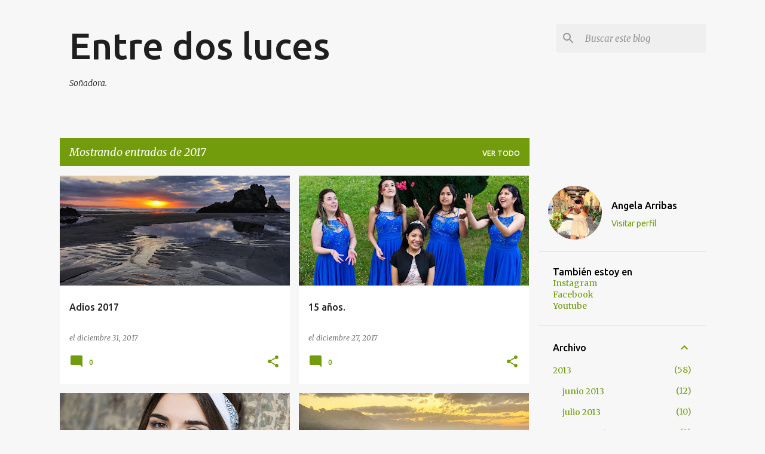

--- FILE ---
content_type: text/html; charset=UTF-8
request_url: https://angelaarribas.blogspot.com/b/stats?style=BLACK_TRANSPARENT&timeRange=ALL_TIME&token=APq4FmBYXlkISbKVL_nZgtVZOaC5cS8yAlqPbhjxjP6a9JoANte_wEzz7rx92uOGCagg9CFcFaaCVpSXZgIs_0hmv2nJ8eLOBQ
body_size: -25
content:
{"total":478687,"sparklineOptions":{"backgroundColor":{"fillOpacity":0.1,"fill":"#000000"},"series":[{"areaOpacity":0.3,"color":"#202020"}]},"sparklineData":[[0,5],[1,3],[2,1],[3,27],[4,7],[5,4],[6,3],[7,2],[8,1],[9,12],[10,4],[11,6],[12,6],[13,2],[14,7],[15,31],[16,8],[17,25],[18,91],[19,25],[20,6],[21,9],[22,6],[23,11],[24,5],[25,9],[26,3],[27,2],[28,33],[29,2]],"nextTickMs":3600000}

--- FILE ---
content_type: text/plain
request_url: https://www.google-analytics.com/j/collect?v=1&_v=j102&a=541655964&t=pageview&_s=1&dl=https%3A%2F%2Fangelaarribas.blogspot.com%2F2017%2F&ul=en-us%40posix&dt=Entre%20dos%20luces&sr=1280x720&vp=1280x720&_u=IEBAAEABAAAAACAAI~&jid=1086627510&gjid=1130766919&cid=1572476271.1768887321&tid=UA-61256711-1&_gid=869421246.1768887321&_r=1&_slc=1&z=529452324
body_size: -454
content:
2,cG-N8D3JLVSME